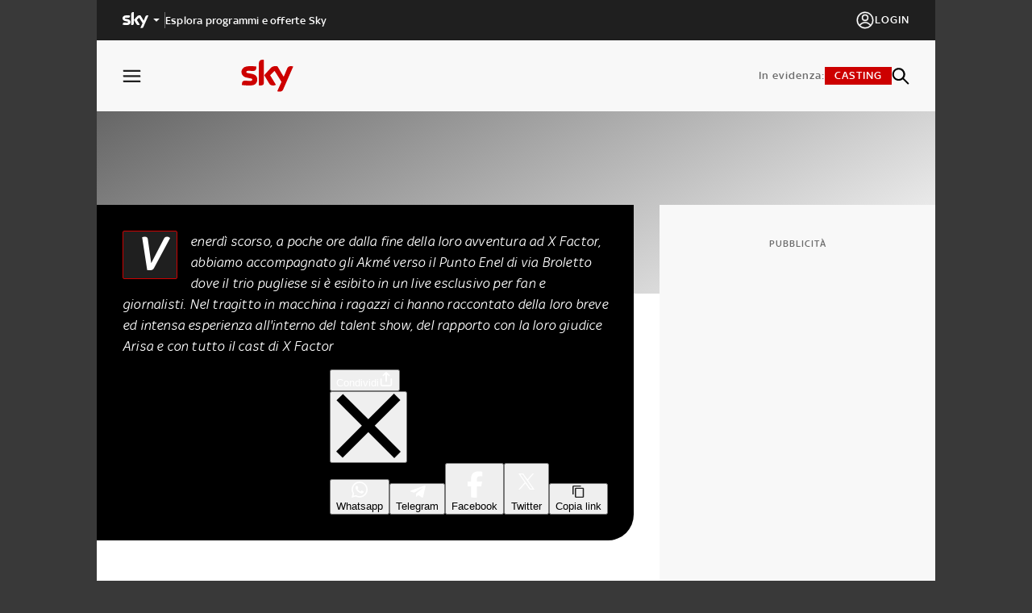

--- FILE ---
content_type: application/x-javascript;charset=utf-8
request_url: https://smetrics.sky.it/id?d_visid_ver=5.5.0&d_fieldgroup=A&mcorgid=1A124673527853290A490D45%40AdobeOrg&mid=13458283240627934163380435163178453023&ts=1768514285449
body_size: -38
content:
{"mid":"13458283240627934163380435163178453023"}

--- FILE ---
content_type: application/javascript; charset=UTF-8
request_url: https://xfactor.sky.it/_next/static/YwVLnXxFKOcyKrqf8xVDf/_buildManifest.js
body_size: 356
content:
self.__BUILD_MANIFEST=function(i,a){return{__rewrites:{afterFiles:[{has:i,source:"/ads.txt",destination:i},{has:i,source:"/app-ads.txt",destination:i},{has:i,source:"/stagione-:edition",destination:"/stagione/:edition"}],beforeFiles:[],fallback:[]},"/":[a,"static/chunks/pages/index-1d99b1e27d3a416a.js"],"/404":["static/chunks/pages/404-dd91e37c18675ec5.js"],"/500":["static/chunks/pages/500-e0e4305a108293e0.js"],"/_error":["static/chunks/pages/_error-7a384194a0917161.js"],"/app":["static/chunks/pages/app-8c3b7f2cd78cf935.js"],"/concorrenti":["static/chunks/pages/concorrenti-0c6881dd66b5c163.js"],"/concorrenti/eliminati":["static/chunks/pages/concorrenti/eliminati-4a77a1149ea86b53.js"],"/concorrenti/stagione-[edition]/[detail]":["static/chunks/pages/concorrenti/stagione-[edition]/[detail]-057d07174f1e8566.js"],"/concorrenti/[detail]":["static/chunks/pages/concorrenti/[detail]-822d0e12d929ba39.js"],"/concorrenti/[detail]/page/[id]":["static/chunks/pages/concorrenti/[detail]/page/[id]-52a153dc0a636cce.js"],"/foto":["static/chunks/pages/foto-75d2d7f828b08f24.js"],"/foto/stagione-[edition]/[id]":["static/chunks/pages/foto/stagione-[edition]/[id]-df6dab51137b31df.js"],"/giudici":["static/chunks/pages/giudici-1dc91c0f52918de8.js"],"/giudici/stagione-[edition]/[detail]":["static/chunks/pages/giudici/stagione-[edition]/[detail]-c7a68ff67b26e11f.js"],"/giudici/[detail]":["static/chunks/pages/giudici/[detail]-82742f5411159c35.js"],"/giudici/[detail]/page/[id]":["static/chunks/pages/giudici/[detail]/page/[id]-1d5e5101fb232537.js"],"/info":["static/chunks/pages/info-818535da2e19accc.js"],"/info/casting-selezioni":["static/chunks/pages/info/casting-selezioni-22e74bc243ef087f.js"],"/info/come-partecipare":["static/chunks/pages/info/come-partecipare-65733ba4be08ab82.js"],"/info/come-votare":["static/chunks/pages/info/come-votare-a6db6a3482174487.js"],"/info/termini-condizioni":["static/chunks/pages/info/termini-condizioni-86e13b2603bd2275.js"],"/info/[year]/[id]":["static/chunks/pages/info/[year]/[id]-5188219990845652.js"],"/login":["static/chunks/pages/login-78e93d814f0ed451.js"],"/logout":["static/chunks/pages/logout-76499a4242fce521.js"],"/privacy-app":["static/chunks/pages/privacy-app-d80df1fd35715f5d.js"],"/puntate":["static/chunks/pages/puntate-1d71aa411193a507.js"],"/puntate/daily":["static/chunks/pages/puntate/daily-7d3c140226ad44b5.js"],"/puntate/speciali":["static/chunks/pages/puntate/speciali-d156e8e63b354e8f.js"],"/puntate/stagione-[edition]/[detail]":["static/chunks/pages/puntate/stagione-[edition]/[detail]-0140529566b2421f.js"],"/puntate/streaming":["static/chunks/pages/puntate/streaming-1fc570a56a7966de.js"],"/puntate/[detail]":["static/chunks/pages/puntate/[detail]-52fcdd47b2debda7.js"],"/puntate/[detail]/page/[id]":["static/chunks/pages/puntate/[detail]/page/[id]-4b776cbaefc746a3.js"],"/ricerca":["static/chunks/pages/ricerca-14e0cc537aad87b4.js"],"/sitemap":["static/chunks/pages/sitemap-29cc843844f127b7.js"],"/sitemap/stagione-[edition]/[detail]":["static/chunks/pages/sitemap/stagione-[edition]/[detail]-eb676c7dceb08bf2.js"],"/sitemap-cast.xml":["static/chunks/pages/sitemap-cast.xml-520d86d2b705d049.js"],"/sitemap-concorrenti.xml":["static/chunks/pages/sitemap-concorrenti.xml-eeb307e04a50f9de.js"],"/sitemap-foto.xml":["static/chunks/pages/sitemap-foto.xml-345f24037cbef43a.js"],"/sitemap-news.xml":["static/chunks/pages/sitemap-news.xml-620a59b90e94ef99.js"],"/sitemap-puntate.xml":["static/chunks/pages/sitemap-puntate.xml-a50726994e2e44f6.js"],"/sitemap-video-standard.xml":["static/chunks/pages/sitemap-video-standard.xml-436dc26fb52747b3.js"],"/sitemap-video.xml":["static/chunks/pages/sitemap-video.xml-8547735c122c6ee8.js"],"/sponsored-by":["static/chunks/pages/sponsored-by-d06505e7296a95f0.js"],"/stagione/[edition]":[a,"static/chunks/pages/stagione/[edition]-ffee516e9db76426.js"],"/trisfactor":["static/chunks/pages/trisfactor-3c731035e65202c3.js"],"/video":["static/chunks/pages/video-4ec49da69bb3b293.js"],"/video/[id]":["static/chunks/pages/video/[id]-7a8e0939e4a4ae66.js"],"/vota":["static/chunks/ff42ac05-fca9101da8dd717e.js","static/chunks/e893f787-e592a700afb2a884.js","static/chunks/3923-c1299110d6b27b40.js","static/chunks/pages/vota-f0a1618c47c354e2.js"],sortedPages:["/","/404","/500","/_app","/_error","/app","/concorrenti","/concorrenti/eliminati","/concorrenti/stagione-[edition]/[detail]","/concorrenti/[detail]","/concorrenti/[detail]/page/[id]","/foto","/foto/stagione-[edition]/[id]","/giudici","/giudici/stagione-[edition]/[detail]","/giudici/[detail]","/giudici/[detail]/page/[id]","/info","/info/casting-selezioni","/info/come-partecipare","/info/come-votare","/info/termini-condizioni","/info/[year]/[id]","/login","/logout","/privacy-app","/puntate","/puntate/daily","/puntate/speciali","/puntate/stagione-[edition]/[detail]","/puntate/streaming","/puntate/[detail]","/puntate/[detail]/page/[id]","/ricerca","/sitemap","/sitemap/stagione-[edition]/[detail]","/sitemap-cast.xml","/sitemap-concorrenti.xml","/sitemap-foto.xml","/sitemap-news.xml","/sitemap-puntate.xml","/sitemap-video-standard.xml","/sitemap-video.xml","/sponsored-by","/stagione/[edition]","/trisfactor","/video","/video/[id]","/vota"]}}(void 0,"static/css/5350918aaf1d66cc.css"),self.__BUILD_MANIFEST_CB&&self.__BUILD_MANIFEST_CB();

--- FILE ---
content_type: application/javascript; charset=UTF-8
request_url: https://xfactor.sky.it/_next/static/chunks/pages/info/%5Byear%5D/%5Bid%5D-5188219990845652.js
body_size: -317
content:
(self.webpackChunk_N_E=self.webpackChunk_N_E||[]).push([[8528],{7386:function(e,n,t){(window.__NEXT_P=window.__NEXT_P||[]).push(["/info/[year]/[id]",function(){return t(94969)}])},94969:function(e,n,t){"use strict";t.r(n),t.d(n,{__N_SSP:function(){return d}});var l=t(52322),r=t(14663),i=t(26050),u=t(28879),o=t.n(u),a=t(2784),s=t(68128);let c=e=>{let{data:n,layout:t}=e,[u,c]=(0,a.useState)((null==n?void 0:n.current)?[null==n?void 0:n.current]:[]),[d,f]=(0,a.useState)((null==n?void 0:n.olderNewsList)||[]),[w,_]=(0,a.useState)(!!(null==n?void 0:n.olderNewsList)),{adv:v}=t,{analytics:N}=(0,a.useContext)(r.fC);(0,a.useEffect)(()=>{c((null==n?void 0:n.current)?[null==n?void 0:n.current]:[]),f((null==n?void 0:n.olderNewsList)||[])},[n]),(0,a.useEffect)(()=>{(null==n?void 0:n.current)&&(null==N||N.handle({url:window.location.href,article:(0,i.Y_)((null==n?void 0:n.current.descriptionHtml)||""),index:0}))},[null==n?void 0:n.current]);let p=(0,a.useCallback)(async()=>{if(d.length){c([...u,d[0]]);let{slug:e,publication_date:n}=d[0],t=await (await fetch("/api/loadMoreNews?slug=".concat(e,"&publicationYear=").concat(o()(n).format("YYYY")),{keepalive:!0})).json();t.olderNewsList?f(t.olderNewsList):_(!1)}},[d]);return(0,l.jsx)(r.Sq,{newsGroup:u,analyticsConfig:s.sc,onLoadMore:p,hasMoreNews:w,advList:v,bannerReminder:null==n?void 0:n.current.bannerReminder})};c.intCmpPageType="foglia-articolo";var d=!0;n.default=c}},function(e){e.O(0,[2888,9774,179],function(){return e(e.s=7386)}),_N_E=e.O()}]);